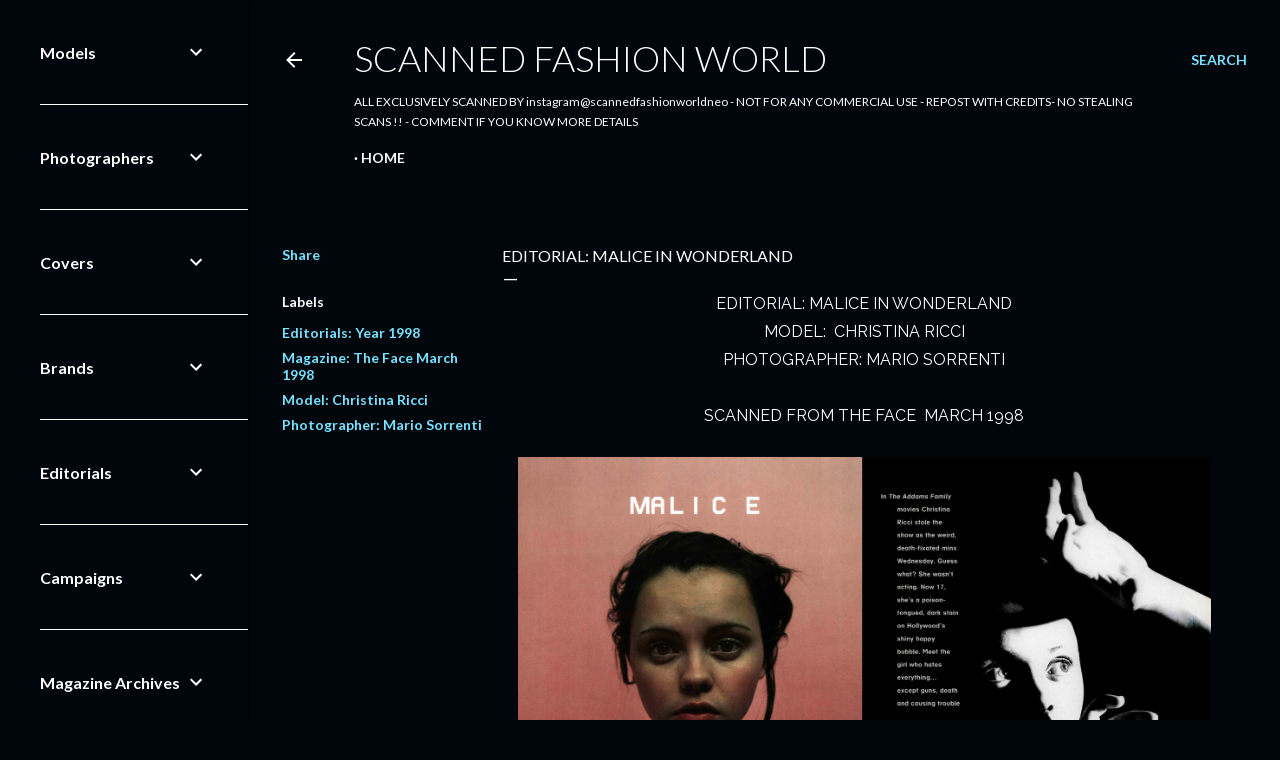

--- FILE ---
content_type: text/html; charset=utf-8
request_url: https://www.google.com/recaptcha/api2/aframe
body_size: 269
content:
<!DOCTYPE HTML><html><head><meta http-equiv="content-type" content="text/html; charset=UTF-8"></head><body><script nonce="hWpMIMQO3dD7JjlGZsfBJw">/** Anti-fraud and anti-abuse applications only. See google.com/recaptcha */ try{var clients={'sodar':'https://pagead2.googlesyndication.com/pagead/sodar?'};window.addEventListener("message",function(a){try{if(a.source===window.parent){var b=JSON.parse(a.data);var c=clients[b['id']];if(c){var d=document.createElement('img');d.src=c+b['params']+'&rc='+(localStorage.getItem("rc::a")?sessionStorage.getItem("rc::b"):"");window.document.body.appendChild(d);sessionStorage.setItem("rc::e",parseInt(sessionStorage.getItem("rc::e")||0)+1);localStorage.setItem("rc::h",'1769836846174');}}}catch(b){}});window.parent.postMessage("_grecaptcha_ready", "*");}catch(b){}</script></body></html>